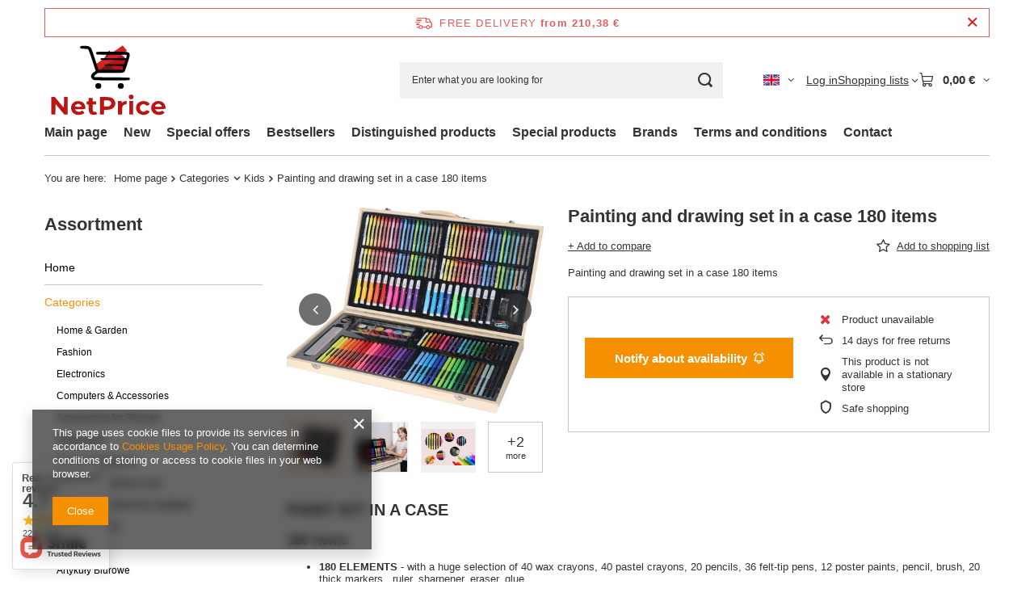

--- FILE ---
content_type: text/html; charset=utf-8
request_url: https://netprice.pl/ajax/get.php
body_size: 716
content:
{"Snippets":{"response":{"items":{"1":{"version":["pc","smartfon","tablet"],"id":"1","type":"html","region":"head","content":"\n<!-- Begin additional html or js -->\n\n\n<!--1|1|1| modified: 2021-10-04 23:17:26-->\n<style type=\"text\/css\">\r\n.firm_switcher{\r\ndisplay:none;\r\n}\r\n#client_new_social{\r\ndisplay:none;\r\n}\r\n#signin_login_separator{\r\ndisplay:none;\r\n}\r\n<\/style>\n\n<!-- End additional html or js -->\n"},"5":{"version":["pc","smartfon","tablet"],"id":"5","type":"html","region":"head","content":"\n<!-- Begin additional html or js -->\n\n\n<!--5|1|3| modified: 2021-10-20 00:20:16-->\n<style type=\"text\/css\">\r\n\r\n.projector_details__info{\r\n\r\n}\r\n\r\n<\/style>\n\n<!-- End additional html or js -->\n"},"11":{"version":["pc","smartfon","tablet"],"id":"11","type":"html","region":"head","content":"\n<!-- Begin additional html or js -->\n\n\n<!--11|1|4| modified: 2021-11-15 00:10:20-->\n<style type=\"text\/css\">\r\n#freeShipping{\r\n   display:none;\r\n  }\r\n\r\n<\/style>\n\n<!-- End additional html or js -->\n"},"14":{"version":["pc","smartfon","tablet"],"id":"14","type":"js2","region":"head","content":"\n<!-- Begin additional html or js -->\n\n\n<!--14|1|6| modified: 2023-11-26 15:38:18-->\n<script>var hideReturny = document.getElementById(\"returns_login\"); \r\nhideReturny.style.display = \"none\";\r\n<\/script>\n\n<!-- End additional html or js -->\n"},"15":{"version":["pc","smartfon","tablet"],"id":"15","type":"js2","region":"head","content":"\n<!-- Begin additional html or js -->\n\n\n<!--15|1|6| modified: 2023-11-26 15:39:53-->\n<script>var hideReturnMenu = document.getElementById(\"order_returns\"); \r\nhideReturnMenu.style.display = \"none\";\r\n\r\n\r\nvar hidePosRet = document.getElementsByClassName(\"actions_return\");\r\n\r\nhidePosRet[0].style.display = \"none\"<\/script>\n\n<!-- End additional html or js -->\n"},"6":{"version":["pc","smartfon","tablet"],"id":"6","type":"js2","region":"body_bottom","content":"\n<!-- Begin additional html or js -->\n\n\n<!--6|1|3| modified: 2021-10-05 10:24:56-->\n<script>\r\nvar pricep= document.getElementsByClassName(\"price --phone\");\r\n\r\nif(pricep){\r\n  for(const x of pricep){\r\n     if(x.innerText && x.innerText.includes(\"Produkt\")){\r\n        x.style.fontSize = \"12px\"\r\n      }\r\n  }\r\n}<\/script>\n\n<!-- End additional html or js -->\n"},"7":{"version":["pc","smartfon","tablet"],"id":"7","type":"js2","region":"body_bottom","content":"\n<!-- Begin additional html or js -->\n\n\n<!--7|1|3| modified: 2022-11-16 13:19:08-->\n<script>\r\nvar pricep= document.getElementsByClassName(\"price --phone\");\r\n\r\nif(pricep){\r\n  for(const x of pricep){\r\n     if(x.innerText && x.innerText.includes(\"Produkt\")){\r\n        x.style.fontSize = \"12px\"\r\n      }\r\n  }\r\n}<\/script>\n\n<!-- End additional html or js -->\n"}}},"error":0},"ToplayersAndWidgets":{"response":{"items":[]},"error":0},"Comparers":{"response":{"attributes":{"count":"0","active":"y"}},"error":0}}

--- FILE ---
content_type: text/html; charset=utf-8
request_url: https://netprice.pl/ajax/projector.php?action=get&product=143&size=uniw&get=sizeprices,sizeavailability,sizedelivery
body_size: 289
content:
{"sizeprices":{"value":"0.00","price_formatted":"0,00\u00a0\u20ac","price_net":"0.00","price_net_formatted":"0,00\u00a0\u20ac","vat":"23","worth":"0","worth_net":"0","worth_formatted":"0,00\u00a0\u20ac","worth_net_formatted":"0,00\u00a0\u20ac","basket_enable":"n","special_offer":"false","rebate_code_active":"n","priceformula_error":"false"},"sizeavailability":{"visible":"y","status_description":"Product unavailable","status_gfx":"\/data\/lang\/eng\/available_graph\/graph_1_5.png","status_description_tel":"","status":"disable","minimum_stock_of_product":"2","delay_time":{"unknown_delivery_time":"true"}},"sizedelivery":{"undefined":"true","shipping":"0.00","shipping_formatted":"0,00\u00a0\u20ac","limitfree":"210.38","limitfree_formatted":"210,38\u00a0\u20ac"}}

--- FILE ---
content_type: image/svg+xml
request_url: https://netprice.pl/data/gfx/mask/eng/logo_1_big.svg
body_size: 11911
content:
<?xml version="1.0" encoding="UTF-8" standalone="no"?>
<!-- Created with Inkscape (http://www.inkscape.org/) -->

<svg
   xmlns:dc="http://purl.org/dc/elements/1.1/"
   xmlns:cc="http://creativecommons.org/ns#"
   xmlns:rdf="http://www.w3.org/1999/02/22-rdf-syntax-ns#"
   xmlns:svg="http://www.w3.org/2000/svg"
   xmlns="http://www.w3.org/2000/svg"
   xmlns:sodipodi="http://sodipodi.sourceforge.net/DTD/sodipodi-0.dtd"
   xmlns:inkscape="http://www.inkscape.org/namespaces/inkscape"
   width="297mm"
   height="180mm"
   viewBox="0 0 297 180"
   version="1.1"
   id="svg8"
   inkscape:version="0.92.4 (5da689c313, 2019-01-14)"
   sodipodi:docname="netprice1.svg">
  <defs
     id="defs2" />
  <sodipodi:namedview
     id="base"
     pagecolor="#ffffff"
     bordercolor="#666666"
     borderopacity="1.0"
     inkscape:pageopacity="0.0"
     inkscape:pageshadow="2"
     inkscape:zoom="0.25000001"
     inkscape:cx="-695.20605"
     inkscape:cy="233.50308"
     inkscape:document-units="mm"
     inkscape:current-layer="layer1"
     showgrid="true"
     showguides="true"
     inkscape:guide-bbox="true"
     inkscape:window-width="1920"
     inkscape:window-height="1017"
     inkscape:window-x="-8"
     inkscape:window-y="-8"
     inkscape:window-maximized="1"
     fit-margin-bottom="0.8"
     units="mm"
     height="211mm" />
  <metadata
     id="metadata5">
    <rdf:RDF>
      <cc:Work
         rdf:about="">
        <dc:format>image/svg+xml</dc:format>
        <dc:type
           rdf:resource="http://purl.org/dc/dcmitype/StillImage" />
        <dc:title></dc:title>
      </cc:Work>
    </rdf:RDF>
  </metadata>
  <g
     inkscape:label="Layer 1"
     inkscape:groupmode="layer"
     id="layer1"
     transform="translate(0,-117)">
    <g
       id="g6843"
       transform="matrix(0.04554383,0,0,-0.04635645,95.247749,238.49175)"
       style="fill:#000000;stroke:none">
      <path
         id="path6827"
         d="m -1739.206,-605.65355 v -444.41685 h 105.436 103.6787 l 5.2717,266.6501 5.2718,264.94083 224.9302,-264.94083 224.93,-266.6501 h 87.86331 86.10604 v 444.41685 444.41686 h -96.64964 -96.64961 v -264.94082 c 0,-145.29013 -7.0291,-264.94083 -14.0581,-264.94083 -7.0292,0 -112.4651,117.94141 -231.9592,263.23153 l -219.6582,264.94083 h -91.3779 l -93.1351,1.70929 z"
         inkscape:connector-curvature="0"
         style="fill:#ba1414;fill-opacity:1;stroke-width:1.73311484" />
      <path
         id="path6829"
         d="m 756.11189,-605.65355 v -444.41685 h 105.43597 105.43597 v 119.65069 119.65068 h 114.22227 c 163.4258,0 274.1336,27.34873 351.4532,88.88337 147.6104,119.6507 154.6395,333.31265 15.8155,461.50982 -87.8633,78.6276 -177.4839,99.13915 -448.1029,99.13915 H 756.11189 Z m 497.30631,252.97575 c 98.407,-49.56957 112.4651,-158.96449 31.6308,-237.59209 -47.4462,-46.15098 -61.5043,-49.56957 -184.5129,-49.56957 H 966.98383 v 153.83661 153.8366 h 124.76587 c 68.5334,0 140.5813,-8.54648 161.6685,-20.51155 z"
         inkscape:connector-curvature="0"
         style="fill:#ba1414;fill-opacity:1;stroke-width:1.73311484" />
      <path
         id="path6831"
         d="m 176.21406,-297.98034 c 0,-83.75548 -1.75726,-85.46478 -52.71798,-85.46478 -50.960721,0 -52.717987,-3.41859 -52.717987,-76.91831 0,-73.4997 1.757266,-76.9183 50.960717,-76.9183 h 49.20345 l 8.78634,-182.89463 c 8.78632,-211.95265 35.14532,-276.90589 126.52316,-319.63824 70.29065,-32.4767 193.29927,-34.186 260.07539,-5.128 45.68892,20.5116 45.68892,22.2209 19.32993,83.75556 -22.84447,58.11605 -29.87353,61.53465 -82.59152,52.98817 -96.64964,-15.38366 -115.97956,22.22084 -115.97956,210.24335 v 160.67379 h 87.86331 87.8633 v 76.9183 76.91831 H 474.94931 387.086 v 85.46478 85.46478 H 281.65003 176.21406 Z"
         inkscape:connector-curvature="0"
         style="fill:#ba1414;fill-opacity:1;stroke-width:1.73311484" />
      <path
         id="path6833"
         d="m -514.3915,-390.2823 c -298.73524,-128.19717 -272.37625,-555.52108 38.65986,-658.0788 126.52312,-41.0231 326.85147,-11.9651 407.685708,59.82533 33.388057,29.05802 33.388057,30.76732 -19.329928,83.75548 l -54.47525,54.69746 -70.29065,-34.1859 c -98.4069,-47.86028 -209.11467,-29.05804 -272.37622,44.44168 l -47.44618,54.69746 267.10442,5.12789 c 304.007042,5.12788 296.977978,1.70929 267.1044535,143.58083 -40.4171215,176.05744 -166.9402835,270.06871 -361.9968335,268.35941 -57.98977,0 -128.28038,-10.25577 -154.63938,-22.22084 z m 291.70614,-181.18534 c 26.359,-29.05802 47.4462,-59.82534 47.4462,-68.37182 0,-10.25578 -72.04791,-17.09296 -175.72662,-17.09296 -112.465,0 -175.72658,6.83718 -175.72658,18.80226 0,71.79041 110.70773,141.87153 202.08557,126.48787 29.87352,-5.12788 73.80518,-32.47662 101.92143,-59.82535 z"
         inkscape:connector-curvature="0"
         style="fill:#ba1414;fill-opacity:1;stroke-width:1.73311484" />
      <path
         id="path6835"
         d="m 1687.4629,-708.21128 v -341.85912 h 105.436 105.4359 v 188.02251 c 0,131.61576 7.0291,205.11547 24.6018,237.59209 28.1162,51.27887 93.1351,87.17407 159.9112,87.17407 40.4172,0 43.9317,6.83718 43.9317,87.17408 v 88.88337 l -70.2907,-10.25577 c -36.9025,-5.12789 -93.135,-25.63943 -123.0086,-46.15098 l -52.718,-35.89521 v 42.73239 c 0,42.73239 -5.2718,44.44169 -96.6496,44.44169 h -96.6497 z"
         inkscape:connector-curvature="0"
         style="fill:#ba1414;fill-opacity:1;stroke-width:1.73311484" />
      <path
         id="path6837"
         d="m 2267.3607,-708.21128 v -341.85912 h 96.6497 96.6496 v 341.85912 341.85912 h -96.6496 -96.6497 z"
         inkscape:connector-curvature="0"
         style="fill:#ba1414;fill-opacity:1;stroke-width:1.73311484" />
      <path
         id="path6839"
         d="m 2801.5697,-409.08455 c -149.3677,-73.49972 -216.1438,-213.66195 -180.9985,-382.88222 43.9317,-206.82477 298.7353,-331.60333 521.9081,-252.97583 63.2616,23.9302 161.6685,105.97641 161.6685,138.45303 0,11.96506 -31.6307,35.8952 -70.2906,52.98816 -70.2906,30.76732 -72.0479,30.76732 -110.7078,-5.12789 -59.7471,-52.98817 -151.1249,-63.24394 -219.6583,-20.51155 -63.2616,37.6045 -91.3779,92.30196 -91.3779,182.89463 0,46.15098 14.0582,73.49972 59.7472,117.9414 75.5624,73.49971 158.1539,78.62759 235.4737,15.38366 63.2615,-51.27887 65.0188,-51.27887 149.3675,-1.70929 l 65.0189,39.3138 -38.6599,47.86028 c -91.3778,114.5228 -319.8225,146.99941 -481.4909,68.37182 z"
         inkscape:connector-curvature="0"
         style="fill:#ba1414;fill-opacity:1;stroke-width:1.73311484" />
      <path
         id="path6841"
         d="m 3567.7378,-410.79385 c -281.1626,-152.12731 -226.6874,-553.81178 86.106,-639.27655 133.5522,-35.8953 311.0361,-8.5465 390.1131,61.53463 33.3881,29.05802 33.3881,30.76732 -19.3299,83.75548 l -54.4753,54.69746 -65.0189,-32.47661 c -98.4069,-49.56957 -207.3574,-34.18591 -274.1334,41.02309 l -52.718,56.40676 270.6189,8.54648 c 307.5216,10.25577 302.2498,5.12789 263.5899,152.12731 -43.9316,167.51097 -168.6975,258.10364 -360.2395,258.10364 -79.0769,0 -124.7659,-11.96507 -184.5129,-44.44169 z m 258.3181,-109.39492 c 42.1744,-15.38366 110.7078,-92.30196 110.7078,-126.48787 0,-5.12789 -79.0771,-10.25578 -175.7267,-10.25578 -112.465,0 -175.7266,6.83718 -175.7266,18.80226 0,39.31379 40.4172,87.17407 93.1351,109.39491 68.5334,29.05802 80.8342,30.76732 147.6104,8.54648 z"
         inkscape:connector-curvature="0"
         style="fill:#ba1414;fill-opacity:1;stroke-width:1.73311484" />
      <path
         style="opacity:1;fill:#ba1414;fill-opacity:1;fill-rule:evenodd;stroke-width:10.80411816"
         id="path6900"
         transform="scale(1,-1)"
         sodipodi:type="arc"
         sodipodi:cx="2360.7703"
         sodipodi:cy="157.47086"
         sodipodi:rx="125.2052"
         sodipodi:ry="116.12145"
         sodipodi:start="0"
         sodipodi:end="6.2831109"
         d="M 2485.9755,157.47086 A 125.2052,116.12145 0 0 1 2360.7726,273.59231 125.2052,116.12145 0 0 1 2235.5651,157.47518 125.2052,116.12145 0 0 1 2360.7633,41.349404 125.2052,116.12145 0 0 1 2485.9755,157.46222 l -125.2052,0.009 z" />
      <path
         style="opacity:1;fill:#000000;fill-opacity:1;fill-rule:evenodd;stroke:none;stroke-width:13.19761848"
         id="path6900-5"
         sodipodi:type="arc"
         sodipodi:cx="1829.3708"
         sodipodi:cy="-397.44336"
         sodipodi:rx="152.58066"
         sodipodi:ry="142.18307"
         sodipodi:start="0"
         sodipodi:end="6.2831109"
         d="m 1981.9515,-397.44336 a 152.58066,142.18307 0 0 1 -152.5778,142.18308 152.58066,142.18307 0 0 1 -152.5835,-142.17779 152.58066,142.18307 0 0 1 152.5721,-142.18836 152.58066,142.18307 0 0 1 152.5892,142.17249 l -152.5807,0.0106 z"
         transform="scale(1,-1)" />
      <path
         style="opacity:1;fill:#000000;fill-opacity:1;fill-rule:evenodd;stroke:none;stroke-width:13.19761753"
         id="path6900-5-8"
         sodipodi:type="arc"
         sodipodi:cx="675.38208"
         sodipodi:cy="-397.24869"
         sodipodi:rx="152.58066"
         sodipodi:ry="142.18307"
         sodipodi:start="0"
         sodipodi:end="6.2831109"
         d="m 827.96274,-397.24869 a 152.58066,142.18307 0 0 1 -152.57782,142.18308 152.58066,142.18307 0 0 1 -152.5835,-142.17779 152.58066,142.18307 0 0 1 152.57215,-142.18836 152.58066,142.18307 0 0 1 152.58917,142.17249 l -152.58066,0.0106 z"
         transform="scale(1,-1)" />
      <path
         id="rect6971"
         style="opacity:1;fill:#6a1818;fill-opacity:1;fill-rule:evenodd;stroke-width:12.99836063"
         d="m 1234.0987,2201.0141 -622.85991,-1004.4199 94.70194,-5.9591 1135.44437,2.604 z"
         inkscape:connector-curvature="0" />
      <path
         style="opacity:1;fill:#b61615;fill-opacity:1;fill-rule:evenodd;stroke:none;stroke-width:37.72379684"
         id="path6900-6"
         sodipodi:type="arc"
         sodipodi:cx="1681.4473"
         sodipodi:cy="-1597.7942"
         sodipodi:rx="432.74243"
         sodipodi:ry="409.59784"
         sodipodi:start="0"
         sodipodi:end="6.2831109"
         d="m 2114.1897,-1597.7942 a 432.74243,409.59784 0 0 1 -432.7344,409.5978 432.74243,409.59784 0 0 1 -432.7505,-409.5826 432.74243,409.59784 0 0 1 432.7183,-409.613 432.74243,409.59784 0 0 1 432.7666,409.5673 l -432.7424,0.03 z"
         transform="scale(1,-1)" />
      <path
         inkscape:connector-curvature="0"
         id="rect7807"
         style="opacity:1;fill:#d22424;fill-opacity:1;fill-rule:evenodd;stroke-width:13.56215382"
         d="M 1924.8524,2445.8427 487.78402,1454.674 712.88209,1190.6351 2149.9504,2181.8291 Z"
         inkscape:transform-center-x="-1.8657396"
         inkscape:transform-center-y="3.0825273" />
      <g
         id="g8029"
         transform="matrix(1.7572662,0,0,1.7092957,-2514.1254,-1929.0784)"
         style="fill:#000000;stroke:none">
        <path
           id="path8005"
           d="m 1288.4505,2520.9612 c -19,-43 3,-54 116,-59 79,-2 101,-7 116,-22 10,-10 53,-125 95,-254 42,-129 87,-268 100,-307 l 24,-73 -55,-37 c -55,-39 -84,-82 -84,-126 0,-37 41,-90 80,-104 25,-9 174,-12 531,-12 468,-1 497,0 512,17 19,21 21,31 7,52 -8,13 -81,16 -522,20 l -513,5 v 25 c 0,18 14,34 54,62 l 54,38 h 360 c 414,0 404,-2 436,85 11,28 48,140 82,248 0,0 46.7485,128.6716 50.8125,196.0625 0.7275,12.0642 -4.8125,35.9375 -4.8125,35.9375 -31,64 -36,65 -512,65 -275,0 -433,-4 -446,-10 -21,-12 -25,-50 -7,-68 9,-9 123,-12 450,-12 241,0 438,-3 438,-6 0,-3 -5,-25 -11,-49 l -11,-45 -372,-2 c 0,0 -256.6981,0.2895 -360.3105,-3.2486 -8.3089,-0.2837 -17.173,-14.3696 -17.252,-23.8139 -0.079,-9.4443 9.1498,-26.5088 15.4619,-26.5317 120.6428,-0.4376 349.1006,-2.4058 349.1006,-2.4058 l 359,-2 -7,-33 c -4,-17 -14,-44 -21,-59 l -14,-28 -283,-2 c -274,-3 -282,-4 -282,-23 0,-19 8,-20 273,-23 208,-2 272,-5 272,-15 0,-6 -6,-32 -14,-57 l -13,-45 -345,-3 -345,-2 -98,297 c -53,164 -104,313 -112,331 -9,19 -34,43 -58,57 -37,22 -53,25 -149,25 -104,0 -107,-1 -118,-25 z"
           inkscape:connector-curvature="0"
           sodipodi:nodetypes="ccsscccsccccccsccsccacscssscccszsccccccscscccccccsc" />
      </g>
    </g>
  </g>
</svg>
